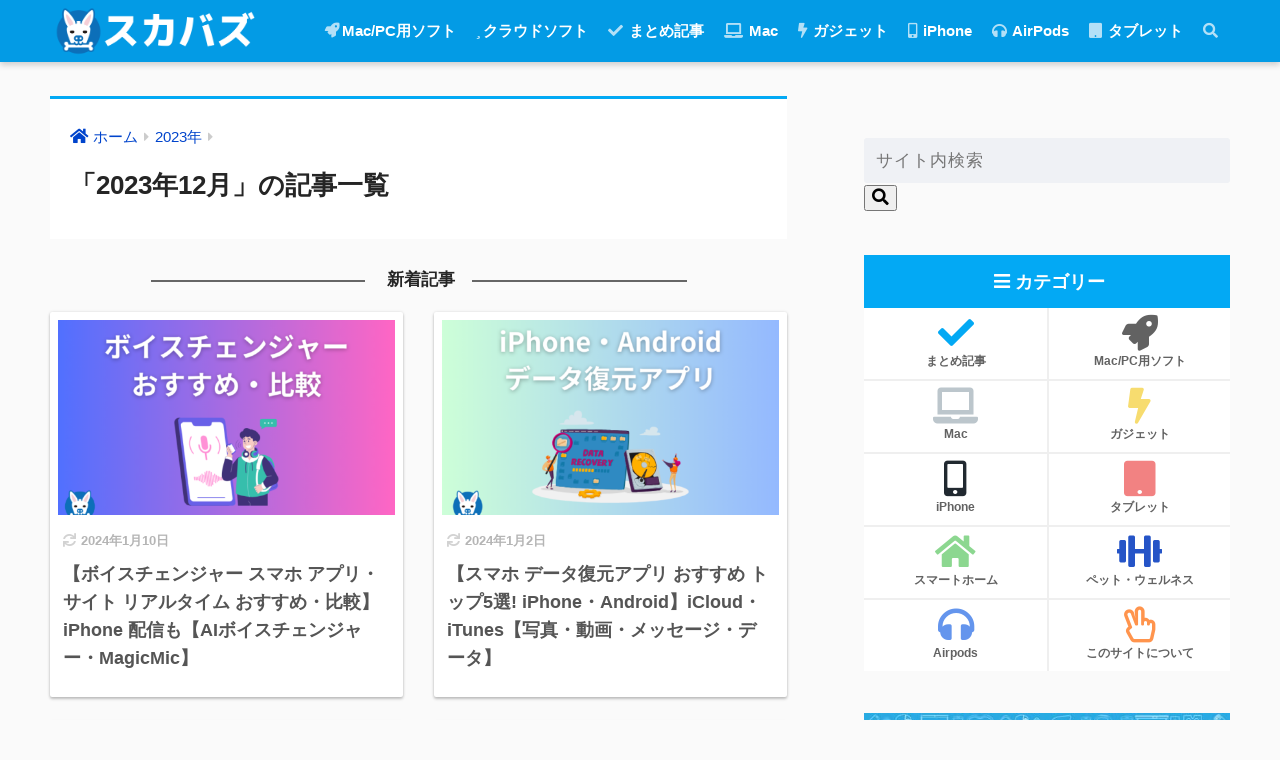

--- FILE ---
content_type: text/plain
request_url: https://www.google-analytics.com/j/collect?v=1&_v=j102&a=2090509500&t=pageview&_s=1&dl=https%3A%2F%2Fsukai.info%2F2023%2F12%2F&ul=en-us%40posix&dt=%E3%80%8C2023%E5%B9%B412%E6%9C%88%E3%80%8D%E3%81%AE%E8%A8%98%E4%BA%8B%E4%B8%80%E8%A6%A7%20%7C%20%E3%82%B9%E3%82%AB%E3%83%90%E3%82%BA&sr=1280x720&vp=1280x720&_u=IEBAAEABAAAAACAAI~&jid=215143948&gjid=431022292&cid=1536892999.1763158089&tid=UA-127817404-4&_gid=2040795203.1763158089&_r=1&_slc=1&z=1719333980
body_size: -449
content:
2,cG-QK34EWQDK0